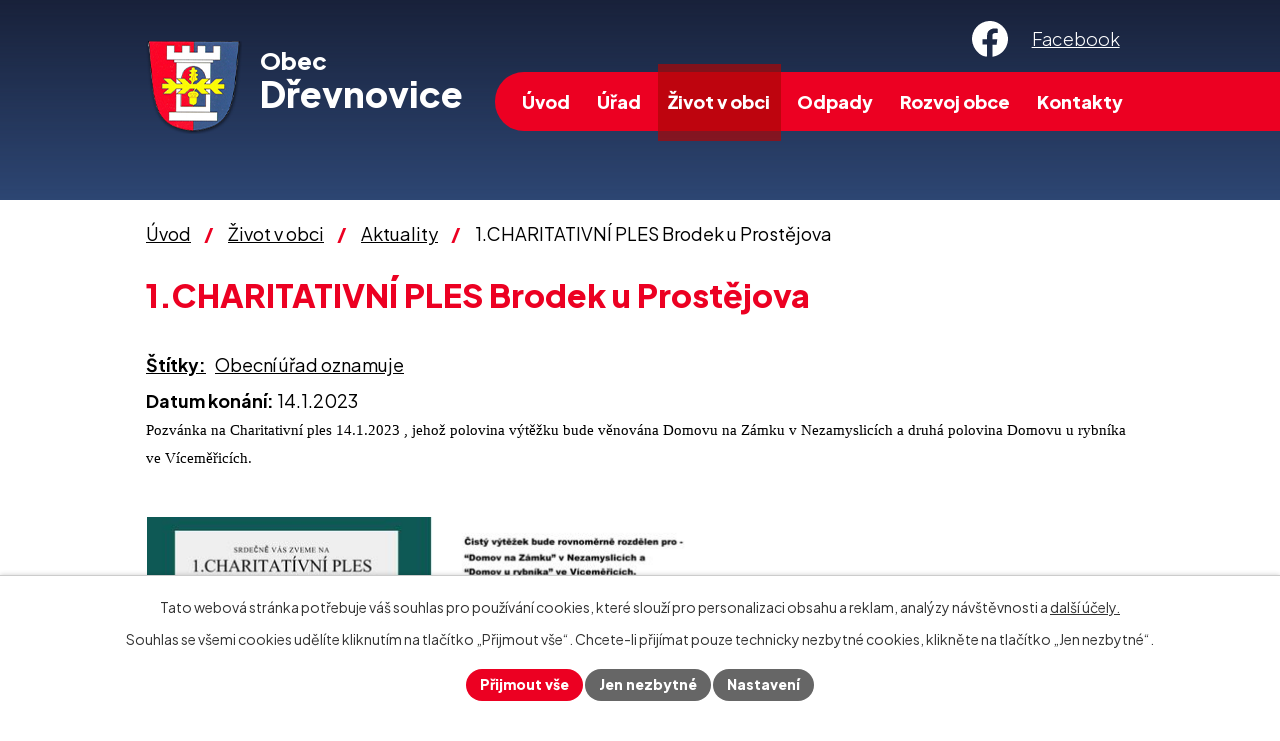

--- FILE ---
content_type: text/html; charset=utf-8
request_url: https://www.drevnovice.cz/aktuality/1charitativni-ples-brodek-u-prostejova
body_size: 11158
content:
<!DOCTYPE html>
<html lang="cs" data-lang-system="cs">
	<head>



		<!--[if IE]><meta http-equiv="X-UA-Compatible" content="IE=EDGE"><![endif]-->
			<meta name="viewport" content="width=device-width, initial-scale=1, user-scalable=yes">
			<meta http-equiv="content-type" content="text/html; charset=utf-8" />
			<meta name="robots" content="index,follow" />
			<meta name="author" content="Antee s.r.o." />
			<meta name="description" content="Pozvánka na Charitativní ples 14.1.2023 , jehož polovina výtěžku bude věnována Domovu na Zámku v Nezamyslicích a druhá polovina Domovu u rybníka ve Víceměřicích.
 
" />
			<meta name="keywords" content="aktuality, kultura, akce, obec Dřevnovice" />
			<meta name="viewport" content="width=device-width, initial-scale=1, user-scalable=yes" />
<title>1.CHARITATIVNÍ PLES Brodek u Prostějova | Obec Dřevnovice, okres Prostějov</title>

		<link rel="stylesheet" type="text/css" href="https://cdn.antee.cz/jqueryui/1.8.20/css/smoothness/jquery-ui-1.8.20.custom.css?v=2" integrity="sha384-969tZdZyQm28oZBJc3HnOkX55bRgehf7P93uV7yHLjvpg/EMn7cdRjNDiJ3kYzs4" crossorigin="anonymous" />
		<link rel="stylesheet" type="text/css" href="/style.php?nid=SkdNTQ==&amp;ver=1765958560" />
		<link rel="stylesheet" type="text/css" href="/css/libs.css?ver=1765964607" />
		<link rel="stylesheet" type="text/css" href="https://cdn.antee.cz/genericons/genericons/genericons.css?v=2" integrity="sha384-DVVni0eBddR2RAn0f3ykZjyh97AUIRF+05QPwYfLtPTLQu3B+ocaZm/JigaX0VKc" crossorigin="anonymous" />

		<script src="/js/jquery/jquery-3.0.0.min.js" ></script>
		<script src="/js/jquery/jquery-migrate-3.1.0.min.js" ></script>
		<script src="/js/jquery/jquery-ui.min.js" ></script>
		<script src="/js/jquery/jquery.ui.touch-punch.min.js" ></script>
		<script src="/js/libs.min.js?ver=1765964607" ></script>
		<script src="/js/ipo.min.js?ver=1765964596" ></script>
			<script src="/js/locales/cs.js?ver=1765958560" ></script>

			<script src='https://www.google.com/recaptcha/api.js?hl=cs&render=explicit' ></script>

		<link href="/aktuality?action=atom" type="application/atom+xml" rel="alternate" title="Aktuality">
		<link href="/uredni-deska?action=atom" type="application/atom+xml" rel="alternate" title="Úřední deska">
		<link href="/hlaseni-obecniho-rozhlasu?action=atom" type="application/atom+xml" rel="alternate" title="Hlášení obecního rozhlasu">
		<link href="/terminy-svozu?action=atom" type="application/atom+xml" rel="alternate" title="Termíny svozu">
<meta name="format-detection" content="telephone=no">
<link rel="preconnect" href="https://fonts.googleapis.com">
<link rel="preconnect" href="https://fonts.gstatic.com" crossorigin>
<link href="https://fonts.googleapis.com/css2?family=Plus+Jakarta+Sans:wght@300..800&amp;display=fallback" rel="stylesheet">
<link href="/image.php?nid=2066&amp;oid=10345575&amp;width=32" rel="icon" type="image/png">
<link rel="shortcut icon" href="/image.php?nid=2066&amp;oid=10345575&amp;width=32">
<script>
//zjištění počet položek submenu
ipo.api.live('#ipotopmenuwrapper ul.topmenulevel2', function(el) {
$(el).find("> li").each(function( index, es ) {
if(index == 9)
{
$(el).addClass("two-column");
}
});
});
//označení položek, které mají submenu
ipo.api.live('#ipotopmenu ul.topmenulevel1 li.topmenuitem1', function(el) {
var submenu = $(el).find("ul.topmenulevel2");
if (window.innerWidth <= 1024)
{
if (submenu.length)
{
$(el).addClass("hasSubmenu");
$(el).find("> a").after("<span class='open-submenu' />");
}
}
});
//wrapnutí spanu do poležek první úrovně
ipo.api.live('#ipotopmenu ul.topmenulevel1 li.topmenuitem1 > a', function(el) {
if (window.innerWidth <= 1024)
{
$(el).wrapInner("<span>");
}
});
//rozbaleni menu
$(function() {
if (window.innerWidth <= 1024)
{
$(".topmenulevel1 > li.hasSubmenu").each(function( index, es ) {
if( $(es).hasClass("active") )
{
$(".topmenulevel1 > li.hasSubmenu.active ul.topmenulevel2").css("display","block");
$(".topmenulevel1 > li.hasSubmenu.active .open-submenu").addClass("see-more");
}
$(es).find(".open-submenu").click(function(e) {
if( $(es).hasClass("active") && $(this).hasClass("see-more") )
{
$(this).removeClass("see-more");
$(es).find("ul.topmenulevel2").css("display","none");
}
else{
$(this).toggleClass("see-more");
if($(this).hasClass("see-more")) {
$("ul.topmenulevel2").css("display","none");
$(this).next("ul.topmenulevel2").css("display","block");
$(".topmenulevel1 > li > a").removeClass("see-more");
$(this).addClass("see-more");
} else {
$(this).removeClass("see-more");
$(this).next("ul.topmenulevel2").css("display","none");
}
}
});
});
}
});
ipo.api.live("body", function(el){
//galerie
$(el).find(".gallery .matrix > li").each(function( index, es ) {
if( $(es).find("div > a img").length )
{
var productImage = $(es).find("div > a img").attr("src");
$(es).find("div > a img").attr("data-imageUrl", productImage);
var productAttribute = $(es).find("div > a img").attr("data-imageUrl");
var productResult = productAttribute.split("&width")[0];
$(es).find("div > a").attr("style", "background-image: url("+productResult+")");
}
var link_product = $(es).find(".title > a").attr("href");
var title_product = $(es).find(".title").attr("title");
$(es).find(".title a").text(title_product);
$(es).append("<a class='link__wrapper' href='"+link_product+"'><\/a>");
$(es).append('<span class="vstup">Vstoupit do alba <svg xmlns="http://www.w3.org/2000/svg" version="1.1" x="0" y="0" width="6" height="10" viewBox="0 0 6 10" xml:space="preserve" enable-background="new 0 0 6 10"><path d="m1.7 9.7 4-4c.2-.2.3-.5.3-.7a1 1 0 0 0-.3-.7l-4-4A1 1 0 0 0 .3.3c-.4.4-.4.9 0 1.4L3.6 5 .3 8.4c-.4.5-.4 1 0 1.4.4.3 1.1.3 1.4-.1z" fill="#d6bea9"/>\span>');
});
//přesun patičky
$(el).find("#ipocopyright").insertAfter("#ipocontainer");
//přidání třídy action-button
$(el).find(".backlink").addClass("action-button");
});
</script>





<script>
(function(d, s, id) {
var js, fjs = d.getElementsByTagName(s)[0];
if (d.getElementById(id)) return;
js = d.createElement(s); js.id = id;
js.src = "//connect.facebook.net/cs_CZ/sdk.js#xfbml=1&version=v2.4";
fjs.parentNode.insertBefore(js, fjs);
});
</script>
<link rel="preload" href="/image.php?nid=2066&amp;oid=10345587&amp;width=96" as="image">
	</head>

	<body id="page3212663" class="subpage3212663 subpage10226074"
			
			data-nid="2066"
			data-lid="CZ"
			data-oid="3212663"
			data-layout-pagewidth="1024"
			
			data-slideshow-timer="3"
			 data-ipo-article-id="712766" data-ipo-article-tags="Obecní úřad oznamuje"
						
				
				data-layout="responsive" data-viewport_width_responsive="1024"
			>



							<div id="snippet-cookiesConfirmation-euCookiesSnp">			<div id="cookieChoiceInfo" class="cookie-choices-info template_1">
					<p>Tato webová stránka potřebuje váš souhlas pro používání cookies, které slouží pro personalizaci obsahu a reklam, analýzy návštěvnosti a 
						<a class="cookie-button more" href="https://navody.antee.cz/cookies" target="_blank">další účely.</a>
					</p>
					<p>
						Souhlas se všemi cookies udělíte kliknutím na tlačítko „Přijmout vše“. Chcete-li přijímat pouze technicky nezbytné cookies, klikněte na tlačítko „Jen nezbytné“.
					</p>
				<div class="buttons">
					<a class="cookie-button action-button ajax" id="cookieChoiceButton" rel=”nofollow” href="/aktuality/1charitativni-ples-brodek-u-prostejova?do=cookiesConfirmation-acceptAll">Přijmout vše</a>
					<a class="cookie-button cookie-button--settings action-button ajax" rel=”nofollow” href="/aktuality/1charitativni-ples-brodek-u-prostejova?do=cookiesConfirmation-onlyNecessary">Jen nezbytné</a>
					<a class="cookie-button cookie-button--settings action-button ajax" rel=”nofollow” href="/aktuality/1charitativni-ples-brodek-u-prostejova?do=cookiesConfirmation-openSettings">Nastavení</a>
				</div>
			</div>
</div>				<div id="ipocontainer">

			<div class="menu-toggler">

				<span>Menu</span>
				<span class="genericon genericon-menu"></span>
			</div>

			<span id="back-to-top">

				<i class="fa fa-angle-up"></i>
			</span>

			<div id="ipoheader">

				<div class="header-inner__container">
	<div class="row header-inner flex-container layout-container">
		<div class="logo">
			<a title="Obec Dřevnovice" href="/" class="header-logo">
				<span class="znak">
					<img src="/image.php?nid=2066&amp;oid=10345587&amp;width=96" width="96" height="93" alt="Obec Dřevnovice">
				</span>
				<span class="nazev-obce">
					<span>Obec</span>
					<span>Dřevnovice</span>
				</span>
			</a>
		</div>
		<div class="header-fb">
			<a href="https://www.facebook.com/drevnovice/?locale=cs_CZ" target="_blank" rel="noopener noreferrer">
				<svg xmlns="http://www.w3.org/2000/svg" version="1.1" x="0" y="0" width="36" height="36" viewbox="0 0 36 36" xml:space="preserve" enable-background="new 0 0 36 36"><path d="M20.4 35.8V23.7h4.2l.7-5.4h-4.8v-4.4c.1-1.1 1.1-1.8 2.3-1.8h2.9V8.2c0-.2-.3-.6-.5-.6-2.2-.3-4.3-.4-6.3.7a6.6 6.6 0 0 0-3.8 5.9v4.1h-4.6v5.3H15v12C8.1 36 .4 27.4 0 18.7A18 18 0 0 1 17.1 0C26.3-.5 35 6.9 35.9 16a18 18 0 0 1-15.5 19.8z" fill="#fff"></path></svg>
				<span>Facebook</span>
			</a>
		</div>
	</div>
</div>



<div id="fb-root"></div>			</div>

			<div id="ipotopmenuwrapper">

				<div id="ipotopmenu">
<h4 class="hiddenMenu">Horní menu</h4>
<ul class="topmenulevel1"><li class="topmenuitem1 noborder" id="ipomenu10226072"><a href="/">Úvod</a></li><li class="topmenuitem1" id="ipomenu215214"><a href="/obecni-urad">Úřad</a><ul class="topmenulevel2"><li class="topmenuitem2" id="ipomenu215215"><a href="/zakladni-informace">Základní informace</a></li><li class="topmenuitem2" id="ipomenu3241178"><a href="/uredni-deska">Úřední deska</a></li><li class="topmenuitem2" id="ipomenu215216"><a href="/popis-uradu">Popis úřadu</a></li><li class="topmenuitem2" id="ipomenu215217"><a href="/poskytovani-informaci-prijem-podani">Poskytování informací, příjem podání</a></li><li class="topmenuitem2" id="ipomenu215218"><a href="/vyhlasky-zakony-a-usneseni-zastupitelstva">Vyhlášky, zákony a usnesení zastupitelstva</a></li><li class="topmenuitem2" id="ipomenu215219"><a href="/rozpocet">Rozpočet</a></li><li class="topmenuitem2" id="ipomenu5545052"><a href="/zaverecny-ucet-obce">Závěrečný účet obce</a></li><li class="topmenuitem2" id="ipomenu215220"><a href="/elektronicka-podatelna">Elektronická podatelna</a></li><li class="topmenuitem2" id="ipomenu7638213"><a href="https://cro.justice.cz/" target="_blank">Registr oznámení</a></li><li class="topmenuitem2" id="ipomenu8200435"><a href="/povinne-zverejnovane-informace">Povinně zveřejňované informace</a></li><li class="topmenuitem2" id="ipomenu3241478"><a href="/verejne-zakazky">Veřejné zakázky</a></li><li class="topmenuitem2" id="ipomenu4575611"><a href="/czechpoint">Czech POINT</a></li></ul></li><li class="topmenuitem1 active" id="ipomenu10226074"><a href="/zivot-v-obci">Život v obci</a><ul class="topmenulevel2"><li class="topmenuitem2 active" id="ipomenu3212663"><a href="/aktuality">Aktuality</a></li><li class="topmenuitem2" id="ipomenu4484326"><a href="/hlaseni-obecniho-rozhlasu">Hlášení obecního rozhlasu</a></li><li class="topmenuitem2" id="ipomenu10294692"><a href="/viceucelove-hriste">Víceúčelové hřiště</a></li><li class="topmenuitem2" id="ipomenu226429"><a href="/spolky-a-organizace">Spolky a organizace</a><ul class="topmenulevel3"><li class="topmenuitem3" id="ipomenu10228409"><a href="/tj-sk-drevnovice">TJ SK Dřevnovice</a></li><li class="topmenuitem3" id="ipomenu3273844"><a href="http://sdh-drevnovice.wz.cz/" target="_blank">Dřevnovice hasiči</a></li></ul></li><li class="topmenuitem2" id="ipomenu3642083"><a href="/fotogalerie">Fotogalerie</a></li><li class="topmenuitem2" id="ipomenu226413"><a href="/historie">Historie</a><ul class="topmenulevel3"><li class="topmenuitem3" id="ipomenu2213217"><a href="/bydleni">Bydlení</a></li><li class="topmenuitem3" id="ipomenu2213215"><a href="/osobnosti-obce">Osobnosti obce</a></li></ul></li><li class="topmenuitem2" id="ipomenu4600238"><a href="/ovocna-zahrada-naucna-stezka">Ovocná zahrada - naučná stezka</a></li><li class="topmenuitem2" id="ipomenu5662413"><a href="/areal-zdravi">Areál zdraví</a></li><li class="topmenuitem2" id="ipomenu226430"><a href="/kultura">Kultura a knihovna</a></li><li class="topmenuitem2" id="ipomenu226415"><a href="/zpravodaj-obce">Zpravodaj obce</a></li><li class="topmenuitem2" id="ipomenu4532569"><a href="http://ms.drevnovice.cz" target="_blank">Mateřská škola Dřevnovice</a></li><li class="topmenuitem2" id="ipomenu226417"><a href="/firmy-a-sluzby-obce">Firmy a služby obce</a><ul class="topmenulevel3"><li class="topmenuitem3" id="ipomenu4586575"><a href="/zdravotnictvi">Zdravotnictví</a><ul class="topmenulevel4"><li class="topmenuitem4" id="ipomenu4611017"><a href="/nezamyslice">Nezamyslice</a></li><li class="topmenuitem4" id="ipomenu4611018"><a href="/nemcice-nad-hanou">Němčice nad Hanou</a></li><li class="topmenuitem4" id="ipomenu4611019"><a href="/tistin">Tištín</a></li><li class="topmenuitem4" id="ipomenu4611595"><a href="/doloplazy">Doloplazy</a></li></ul></li><li class="topmenuitem3" id="ipomenu5487234"><a href="/pohrebni-sluzba-nezamyslice">Pohřební služba Nezamyslice</a></li><li class="topmenuitem3" id="ipomenu6124067"><a href="/kodus-dum-pro-seniory-v-drevnovicich">KODUS - dům pro seniory v Dřevnovicích</a></li><li class="topmenuitem3" id="ipomenu6274214"><a href="/prodejna-potravin-drevnovice">Prodejna potravin Dřevnovice</a></li></ul></li></ul></li><li class="topmenuitem1" id="ipomenu10226075"><a href="/odpady">Odpady</a></li><li class="topmenuitem1" id="ipomenu10226076"><a href="/rozvoj-obce">Rozvoj obce</a><ul class="topmenulevel2"><li class="topmenuitem2" id="ipomenu4732636"><a href="/promeny-obce-drevnovic">Proměny obce Dřevnovic</a></li><li class="topmenuitem2" id="ipomenu226418"><a href="/projekty-a-zamery">Projekty a záměry</a></li><li class="topmenuitem2" id="ipomenu3361319"><a href="/dotace-obce">Dotace obce</a></li></ul></li><li class="topmenuitem1" id="ipomenu10226077"><a href="/kontakty">Kontakty</a></li></ul>
					<div class="cleartop"></div>
				</div>
			</div>
			<div id="ipomain">
				<div class="data-aggregator-calendar" id="data-aggregator-calendar-10226083">
	<h4 class="newsheader">Kalendář akcí</h4>
	<div class="newsbody">
<div id="snippet-mainSection-dataAggregatorCalendar-10226083-cal"><div class="blog-cal ui-datepicker-inline ui-datepicker ui-widget ui-widget-content ui-helper-clearfix ui-corner-all">
	<div class="ui-datepicker-header ui-widget-header ui-helper-clearfix ui-corner-all">
		<a class="ui-datepicker-prev ui-corner-all ajax" href="/aktuality/1charitativni-ples-brodek-u-prostejova?mainSection-dataAggregatorCalendar-10226083-date=202511&amp;do=mainSection-dataAggregatorCalendar-10226083-reload" title="Předchozí měsíc">
			<span class="ui-icon ui-icon-circle-triangle-w">Předchozí</span>
		</a>
		<a class="ui-datepicker-next ui-corner-all ajax" href="/aktuality/1charitativni-ples-brodek-u-prostejova?mainSection-dataAggregatorCalendar-10226083-date=202601&amp;do=mainSection-dataAggregatorCalendar-10226083-reload" title="Následující měsíc">
			<span class="ui-icon ui-icon-circle-triangle-e">Následující</span>
		</a>
		<div class="ui-datepicker-title">Prosinec 2025</div>
	</div>
	<table class="ui-datepicker-calendar">
		<thead>
			<tr>
				<th title="Pondělí">P</th>
				<th title="Úterý">Ú</th>
				<th title="Středa">S</th>
				<th title="Čtvrtek">Č</th>
				<th title="Pátek">P</th>
				<th title="Sobota">S</th>
				<th title="Neděle">N</th>
			</tr>

		</thead>
		<tbody>
			<tr>

				<td>

					<a data-tooltip-content="#tooltip-content-calendar-20251201-10226083" class="tooltip ui-state-default" href="/kalendar-akci?date=2025-12-01" title="Jak správně třídit odpady v domácnosti,Dřevnovice - 1.DŘEVNOVSKÝ ADVENTNÍ KALENDÁŘ 2025,Úplná uzavírka silnice mezi obcemi Víceměřice a Němčice nad Hanou">1</a>
					<div class="tooltip-wrapper">
						<div id="tooltip-content-calendar-20251201-10226083">
							<div>Jak správně třídit odpady v domácnosti</div>
							<div>Dřevnovice - 1.DŘEVNOVSKÝ ADVENTNÍ KALENDÁŘ 2025</div>
							<div>Úplná uzavírka silnice mezi obcemi Víceměřice a Němčice nad Hanou</div>
						</div>
					</div>
				</td>
				<td>

					<a data-tooltip-content="#tooltip-content-calendar-20251202-10226083" class="tooltip ui-state-default" href="/kalendar-akci?date=2025-12-02" title="Jak správně třídit odpady v domácnosti,Dřevnovice - 1.DŘEVNOVSKÝ ADVENTNÍ KALENDÁŘ 2025,Úplná uzavírka silnice mezi obcemi Víceměřice a Němčice nad Hanou,Svoz odpadu - komunál">2</a>
					<div class="tooltip-wrapper">
						<div id="tooltip-content-calendar-20251202-10226083">
							<div>Jak správně třídit odpady v domácnosti</div>
							<div>Dřevnovice - 1.DŘEVNOVSKÝ ADVENTNÍ KALENDÁŘ 2025</div>
							<div>Úplná uzavírka silnice mezi obcemi Víceměřice a Němčice nad Hanou</div>
							<div>Svoz odpadu - komunál</div>
						</div>
					</div>
				</td>
				<td>

					<a data-tooltip-content="#tooltip-content-calendar-20251203-10226083" class="tooltip ui-state-default" href="/kalendar-akci?date=2025-12-03" title="Jak správně třídit odpady v domácnosti,Tištín- prodej hovězího masa,Dřevnovice - 1.DŘEVNOVSKÝ ADVENTNÍ KALENDÁŘ 2025,Úplná uzavírka silnice mezi obcemi Víceměřice a Němčice nad Hanou">3</a>
					<div class="tooltip-wrapper">
						<div id="tooltip-content-calendar-20251203-10226083">
							<div>Jak správně třídit odpady v domácnosti</div>
							<div>Tištín- prodej hovězího masa</div>
							<div>Dřevnovice - 1.DŘEVNOVSKÝ ADVENTNÍ KALENDÁŘ 2025</div>
							<div>Úplná uzavírka silnice mezi obcemi Víceměřice a Němčice nad Hanou</div>
						</div>
					</div>
				</td>
				<td>

					<a data-tooltip-content="#tooltip-content-calendar-20251204-10226083" class="tooltip ui-state-default" href="/kalendar-akci?date=2025-12-04" title="Jak správně třídit odpady v domácnosti,Dřevnovice - 1.DŘEVNOVSKÝ ADVENTNÍ KALENDÁŘ 2025,Úplná uzavírka silnice mezi obcemi Víceměřice a Němčice nad Hanou">4</a>
					<div class="tooltip-wrapper">
						<div id="tooltip-content-calendar-20251204-10226083">
							<div>Jak správně třídit odpady v domácnosti</div>
							<div>Dřevnovice - 1.DŘEVNOVSKÝ ADVENTNÍ KALENDÁŘ 2025</div>
							<div>Úplná uzavírka silnice mezi obcemi Víceměřice a Němčice nad Hanou</div>
						</div>
					</div>
				</td>
				<td>

					<a data-tooltip-content="#tooltip-content-calendar-20251205-10226083" class="tooltip ui-state-default" href="/kalendar-akci?date=2025-12-05" title="Jak správně třídit odpady v domácnosti,Dřevnovice - Pekelná brána,Dřevnovice - Mikulášská nadílka,Dřevnovice - plánované přerušení dodávky elektřiny,Dřevnovice - 1.DŘEVNOVSKÝ ADVENTNÍ KALENDÁŘ 2025,Úplná uzavírka silnice mezi obcemi Víceměřice a Němčice nad Hanou">5</a>
					<div class="tooltip-wrapper">
						<div id="tooltip-content-calendar-20251205-10226083">
							<div>Jak správně třídit odpady v domácnosti</div>
							<div>Dřevnovice - Pekelná brána</div>
							<div>Dřevnovice - Mikulášská nadílka</div>
							<div>Dřevnovice - plánované přerušení dodávky elektřiny</div>
							<div>Dřevnovice - 1.DŘEVNOVSKÝ ADVENTNÍ KALENDÁŘ 2025</div>
							<div>Úplná uzavírka silnice mezi obcemi Víceměřice a Němčice nad Hanou</div>
						</div>
					</div>
				</td>
				<td>

					<a data-tooltip-content="#tooltip-content-calendar-20251206-10226083" class="tooltip ui-state-default saturday day-off" href="/kalendar-akci?date=2025-12-06" title="Jak správně třídit odpady v domácnosti,Dřevnovice - 1.DŘEVNOVSKÝ ADVENTNÍ KALENDÁŘ 2025,Úplná uzavírka silnice mezi obcemi Víceměřice a Němčice nad Hanou">6</a>
					<div class="tooltip-wrapper">
						<div id="tooltip-content-calendar-20251206-10226083">
							<div>Jak správně třídit odpady v domácnosti</div>
							<div>Dřevnovice - 1.DŘEVNOVSKÝ ADVENTNÍ KALENDÁŘ 2025</div>
							<div>Úplná uzavírka silnice mezi obcemi Víceměřice a Němčice nad Hanou</div>
						</div>
					</div>
				</td>
				<td>

					<a data-tooltip-content="#tooltip-content-calendar-20251207-10226083" class="tooltip ui-state-default sunday day-off" href="/kalendar-akci?date=2025-12-07" title="Jak správně třídit odpady v domácnosti,Dřevnovice - 1.DŘEVNOVSKÝ ADVENTNÍ KALENDÁŘ 2025,Úplná uzavírka silnice mezi obcemi Víceměřice a Němčice nad Hanou">7</a>
					<div class="tooltip-wrapper">
						<div id="tooltip-content-calendar-20251207-10226083">
							<div>Jak správně třídit odpady v domácnosti</div>
							<div>Dřevnovice - 1.DŘEVNOVSKÝ ADVENTNÍ KALENDÁŘ 2025</div>
							<div>Úplná uzavírka silnice mezi obcemi Víceměřice a Němčice nad Hanou</div>
						</div>
					</div>
				</td>
			</tr>
			<tr>

				<td>

					<a data-tooltip-content="#tooltip-content-calendar-20251208-10226083" class="tooltip ui-state-default" href="/kalendar-akci?date=2025-12-08" title="Jak správně třídit odpady v domácnosti,Dřevnovice - 1.DŘEVNOVSKÝ ADVENTNÍ KALENDÁŘ 2025,Úplná uzavírka silnice mezi obcemi Víceměřice a Němčice nad Hanou,Svoz odpadu: BIO od domu + 1100l,Svoz odpadu: PLAST">8</a>
					<div class="tooltip-wrapper">
						<div id="tooltip-content-calendar-20251208-10226083">
							<div>Jak správně třídit odpady v domácnosti</div>
							<div>Dřevnovice - 1.DŘEVNOVSKÝ ADVENTNÍ KALENDÁŘ 2025</div>
							<div>Úplná uzavírka silnice mezi obcemi Víceměřice a Němčice nad Hanou</div>
							<div>Svoz odpadu: BIO od domu + 1100l</div>
							<div>Svoz odpadu: PLAST</div>
						</div>
					</div>
				</td>
				<td>

					<a data-tooltip-content="#tooltip-content-calendar-20251209-10226083" class="tooltip ui-state-default" href="/kalendar-akci?date=2025-12-09" title="Jak správně třídit odpady v domácnosti,Dřevnovice - 1.DŘEVNOVSKÝ ADVENTNÍ KALENDÁŘ 2025,Úplná uzavírka silnice mezi obcemi Víceměřice a Němčice nad Hanou">9</a>
					<div class="tooltip-wrapper">
						<div id="tooltip-content-calendar-20251209-10226083">
							<div>Jak správně třídit odpady v domácnosti</div>
							<div>Dřevnovice - 1.DŘEVNOVSKÝ ADVENTNÍ KALENDÁŘ 2025</div>
							<div>Úplná uzavírka silnice mezi obcemi Víceměřice a Němčice nad Hanou</div>
						</div>
					</div>
				</td>
				<td>

					<a data-tooltip-content="#tooltip-content-calendar-20251210-10226083" class="tooltip ui-state-default" href="/kalendar-akci?date=2025-12-10" title="Jak správně třídit odpady v domácnosti,Dřevnovice - 1.DŘEVNOVSKÝ ADVENTNÍ KALENDÁŘ 2025,Úplná uzavírka silnice mezi obcemi Víceměřice a Němčice nad Hanou">10</a>
					<div class="tooltip-wrapper">
						<div id="tooltip-content-calendar-20251210-10226083">
							<div>Jak správně třídit odpady v domácnosti</div>
							<div>Dřevnovice - 1.DŘEVNOVSKÝ ADVENTNÍ KALENDÁŘ 2025</div>
							<div>Úplná uzavírka silnice mezi obcemi Víceměřice a Němčice nad Hanou</div>
						</div>
					</div>
				</td>
				<td>

					<a data-tooltip-content="#tooltip-content-calendar-20251211-10226083" class="tooltip ui-state-default" href="/kalendar-akci?date=2025-12-11" title="Jak správně třídit odpady v domácnosti,Dřevnovice - 1.DŘEVNOVSKÝ ADVENTNÍ KALENDÁŘ 2025,Úplná uzavírka silnice mezi obcemi Víceměřice a Němčice nad Hanou">11</a>
					<div class="tooltip-wrapper">
						<div id="tooltip-content-calendar-20251211-10226083">
							<div>Jak správně třídit odpady v domácnosti</div>
							<div>Dřevnovice - 1.DŘEVNOVSKÝ ADVENTNÍ KALENDÁŘ 2025</div>
							<div>Úplná uzavírka silnice mezi obcemi Víceměřice a Němčice nad Hanou</div>
						</div>
					</div>
				</td>
				<td>

					<a data-tooltip-content="#tooltip-content-calendar-20251212-10226083" class="tooltip ui-state-default" href="/kalendar-akci?date=2025-12-12" title="Jak správně třídit odpady v domácnosti,Dřevnovice - 1.DŘEVNOVSKÝ ADVENTNÍ KALENDÁŘ 2025,Úplná uzavírka silnice mezi obcemi Víceměřice a Němčice nad Hanou">12</a>
					<div class="tooltip-wrapper">
						<div id="tooltip-content-calendar-20251212-10226083">
							<div>Jak správně třídit odpady v domácnosti</div>
							<div>Dřevnovice - 1.DŘEVNOVSKÝ ADVENTNÍ KALENDÁŘ 2025</div>
							<div>Úplná uzavírka silnice mezi obcemi Víceměřice a Němčice nad Hanou</div>
						</div>
					</div>
				</td>
				<td>

					<a data-tooltip-content="#tooltip-content-calendar-20251213-10226083" class="tooltip ui-state-default saturday day-off" href="/kalendar-akci?date=2025-12-13" title="Jak správně třídit odpady v domácnosti,Vánoční trhy – Víceměřice,Dřevnovice - 1.DŘEVNOVSKÝ ADVENTNÍ KALENDÁŘ 2025,Úplná uzavírka silnice mezi obcemi Víceměřice a Němčice nad Hanou,Víceměřice - VÁNOCE V MUZEU">13</a>
					<div class="tooltip-wrapper">
						<div id="tooltip-content-calendar-20251213-10226083">
							<div>Jak správně třídit odpady v domácnosti</div>
							<div>Vánoční trhy – Víceměřice</div>
							<div>Dřevnovice - 1.DŘEVNOVSKÝ ADVENTNÍ KALENDÁŘ 2025</div>
							<div>Úplná uzavírka silnice mezi obcemi Víceměřice a Němčice nad Hanou</div>
							<div>Víceměřice - VÁNOCE V MUZEU</div>
						</div>
					</div>
				</td>
				<td>

					<a data-tooltip-content="#tooltip-content-calendar-20251214-10226083" class="tooltip ui-state-default sunday day-off" href="/kalendar-akci?date=2025-12-14" title="Jak správně třídit odpady v domácnosti,Dřevnovice - 1.DŘEVNOVSKÝ ADVENTNÍ KALENDÁŘ 2025,Úplná uzavírka silnice mezi obcemi Víceměřice a Němčice nad Hanou,Víceměřice - VÁNOCE V MUZEU">14</a>
					<div class="tooltip-wrapper">
						<div id="tooltip-content-calendar-20251214-10226083">
							<div>Jak správně třídit odpady v domácnosti</div>
							<div>Dřevnovice - 1.DŘEVNOVSKÝ ADVENTNÍ KALENDÁŘ 2025</div>
							<div>Úplná uzavírka silnice mezi obcemi Víceměřice a Němčice nad Hanou</div>
							<div>Víceměřice - VÁNOCE V MUZEU</div>
						</div>
					</div>
				</td>
			</tr>
			<tr>

				<td>

					<a data-tooltip-content="#tooltip-content-calendar-20251215-10226083" class="tooltip ui-state-default" href="/kalendar-akci?date=2025-12-15" title="Jak správně třídit odpady v domácnosti,Dřevnovice - 1.DŘEVNOVSKÝ ADVENTNÍ KALENDÁŘ 2025,Úplná uzavírka silnice mezi obcemi Víceměřice a Němčice nad Hanou,Víceměřice - VÁNOCE V MUZEU">15</a>
					<div class="tooltip-wrapper">
						<div id="tooltip-content-calendar-20251215-10226083">
							<div>Jak správně třídit odpady v domácnosti</div>
							<div>Dřevnovice - 1.DŘEVNOVSKÝ ADVENTNÍ KALENDÁŘ 2025</div>
							<div>Úplná uzavírka silnice mezi obcemi Víceměřice a Němčice nad Hanou</div>
							<div>Víceměřice - VÁNOCE V MUZEU</div>
						</div>
					</div>
				</td>
				<td>

					<a data-tooltip-content="#tooltip-content-calendar-20251216-10226083" class="tooltip ui-state-default" href="/kalendar-akci?date=2025-12-16" title="Jak správně třídit odpady v domácnosti,Dřevnovice - 1.DŘEVNOVSKÝ ADVENTNÍ KALENDÁŘ 2025,Úplná uzavírka silnice mezi obcemi Víceměřice a Němčice nad Hanou,Víceměřice - VÁNOCE V MUZEU,Svoz odpadu - komunál">16</a>
					<div class="tooltip-wrapper">
						<div id="tooltip-content-calendar-20251216-10226083">
							<div>Jak správně třídit odpady v domácnosti</div>
							<div>Dřevnovice - 1.DŘEVNOVSKÝ ADVENTNÍ KALENDÁŘ 2025</div>
							<div>Úplná uzavírka silnice mezi obcemi Víceměřice a Němčice nad Hanou</div>
							<div>Víceměřice - VÁNOCE V MUZEU</div>
							<div>Svoz odpadu - komunál</div>
						</div>
					</div>
				</td>
				<td>

					<a data-tooltip-content="#tooltip-content-calendar-20251217-10226083" class="tooltip ui-state-default" href="/kalendar-akci?date=2025-12-17" title="Jak správně třídit odpady v domácnosti,Dřevnovice - 1.DŘEVNOVSKÝ ADVENTNÍ KALENDÁŘ 2025,Úplná uzavírka silnice mezi obcemi Víceměřice a Němčice nad Hanou,Víceměřice - VÁNOCE V MUZEU">17</a>
					<div class="tooltip-wrapper">
						<div id="tooltip-content-calendar-20251217-10226083">
							<div>Jak správně třídit odpady v domácnosti</div>
							<div>Dřevnovice - 1.DŘEVNOVSKÝ ADVENTNÍ KALENDÁŘ 2025</div>
							<div>Úplná uzavírka silnice mezi obcemi Víceměřice a Němčice nad Hanou</div>
							<div>Víceměřice - VÁNOCE V MUZEU</div>
						</div>
					</div>
				</td>
				<td>

					<a data-tooltip-content="#tooltip-content-calendar-20251218-10226083" class="tooltip ui-state-default ui-state-highlight ui-state-active" href="/kalendar-akci?date=2025-12-18" title="Jak správně třídit odpady v domácnosti,Dřevnovice - 1.DŘEVNOVSKÝ ADVENTNÍ KALENDÁŘ 2025,Úplná uzavírka silnice mezi obcemi Víceměřice a Němčice nad Hanou,Víceměřice - VÁNOCE V MUZEU">18</a>
					<div class="tooltip-wrapper">
						<div id="tooltip-content-calendar-20251218-10226083">
							<div>Jak správně třídit odpady v domácnosti</div>
							<div>Dřevnovice - 1.DŘEVNOVSKÝ ADVENTNÍ KALENDÁŘ 2025</div>
							<div>Úplná uzavírka silnice mezi obcemi Víceměřice a Němčice nad Hanou</div>
							<div>Víceměřice - VÁNOCE V MUZEU</div>
						</div>
					</div>
				</td>
				<td>

					<a data-tooltip-content="#tooltip-content-calendar-20251219-10226083" class="tooltip ui-state-default" href="/kalendar-akci?date=2025-12-19" title="Jak správně třídit odpady v domácnosti,Dřevnovice - 1.DŘEVNOVSKÝ ADVENTNÍ KALENDÁŘ 2025,Úplná uzavírka silnice mezi obcemi Víceměřice a Němčice nad Hanou,Víceměřice - VÁNOCE V MUZEU">19</a>
					<div class="tooltip-wrapper">
						<div id="tooltip-content-calendar-20251219-10226083">
							<div>Jak správně třídit odpady v domácnosti</div>
							<div>Dřevnovice - 1.DŘEVNOVSKÝ ADVENTNÍ KALENDÁŘ 2025</div>
							<div>Úplná uzavírka silnice mezi obcemi Víceměřice a Němčice nad Hanou</div>
							<div>Víceměřice - VÁNOCE V MUZEU</div>
						</div>
					</div>
				</td>
				<td>

					<a data-tooltip-content="#tooltip-content-calendar-20251220-10226083" class="tooltip ui-state-default saturday day-off" href="/kalendar-akci?date=2025-12-20" title="Jak správně třídit odpady v domácnosti,Dřevnovice - 1.DŘEVNOVSKÝ ADVENTNÍ KALENDÁŘ 2025,Úplná uzavírka silnice mezi obcemi Víceměřice a Němčice nad Hanou,Víceměřice - VÁNOCE V MUZEU">20</a>
					<div class="tooltip-wrapper">
						<div id="tooltip-content-calendar-20251220-10226083">
							<div>Jak správně třídit odpady v domácnosti</div>
							<div>Dřevnovice - 1.DŘEVNOVSKÝ ADVENTNÍ KALENDÁŘ 2025</div>
							<div>Úplná uzavírka silnice mezi obcemi Víceměřice a Němčice nad Hanou</div>
							<div>Víceměřice - VÁNOCE V MUZEU</div>
						</div>
					</div>
				</td>
				<td>

					<a data-tooltip-content="#tooltip-content-calendar-20251221-10226083" class="tooltip ui-state-default sunday day-off" href="/kalendar-akci?date=2025-12-21" title="Jak správně třídit odpady v domácnosti,Dřevnovice - 1.DŘEVNOVSKÝ ADVENTNÍ KALENDÁŘ 2025,Úplná uzavírka silnice mezi obcemi Víceměřice a Němčice nad Hanou">21</a>
					<div class="tooltip-wrapper">
						<div id="tooltip-content-calendar-20251221-10226083">
							<div>Jak správně třídit odpady v domácnosti</div>
							<div>Dřevnovice - 1.DŘEVNOVSKÝ ADVENTNÍ KALENDÁŘ 2025</div>
							<div>Úplná uzavírka silnice mezi obcemi Víceměřice a Němčice nad Hanou</div>
						</div>
					</div>
				</td>
			</tr>
			<tr>

				<td>

					<a data-tooltip-content="#tooltip-content-calendar-20251222-10226083" class="tooltip ui-state-default" href="/kalendar-akci?date=2025-12-22" title="Jak správně třídit odpady v domácnosti,Dřevnovice - 1.DŘEVNOVSKÝ ADVENTNÍ KALENDÁŘ 2025,Úplná uzavírka silnice mezi obcemi Víceměřice a Němčice nad Hanou,Svoz odpadu: PLAST">22</a>
					<div class="tooltip-wrapper">
						<div id="tooltip-content-calendar-20251222-10226083">
							<div>Jak správně třídit odpady v domácnosti</div>
							<div>Dřevnovice - 1.DŘEVNOVSKÝ ADVENTNÍ KALENDÁŘ 2025</div>
							<div>Úplná uzavírka silnice mezi obcemi Víceměřice a Němčice nad Hanou</div>
							<div>Svoz odpadu: PLAST</div>
						</div>
					</div>
				</td>
				<td>

					<a data-tooltip-content="#tooltip-content-calendar-20251223-10226083" class="tooltip ui-state-default" href="/kalendar-akci?date=2025-12-23" title="Jak správně třídit odpady v domácnosti,Dřevnovice - 1.DŘEVNOVSKÝ ADVENTNÍ KALENDÁŘ 2025,Úplná uzavírka silnice mezi obcemi Víceměřice a Němčice nad Hanou">23</a>
					<div class="tooltip-wrapper">
						<div id="tooltip-content-calendar-20251223-10226083">
							<div>Jak správně třídit odpady v domácnosti</div>
							<div>Dřevnovice - 1.DŘEVNOVSKÝ ADVENTNÍ KALENDÁŘ 2025</div>
							<div>Úplná uzavírka silnice mezi obcemi Víceměřice a Němčice nad Hanou</div>
						</div>
					</div>
				</td>
				<td>

					<a data-tooltip-content="#tooltip-content-calendar-20251224-10226083" class="tooltip ui-state-default day-off holiday" href="/kalendar-akci?date=2025-12-24" title="Jak správně třídit odpady v domácnosti,Dřevnovice - 1.DŘEVNOVSKÝ ADVENTNÍ KALENDÁŘ 2025,Úplná uzavírka silnice mezi obcemi Víceměřice a Němčice nad Hanou">24</a>
					<div class="tooltip-wrapper">
						<div id="tooltip-content-calendar-20251224-10226083">
							<div>Jak správně třídit odpady v domácnosti</div>
							<div>Dřevnovice - 1.DŘEVNOVSKÝ ADVENTNÍ KALENDÁŘ 2025</div>
							<div>Úplná uzavírka silnice mezi obcemi Víceměřice a Němčice nad Hanou</div>
						</div>
					</div>
				</td>
				<td>

					<a data-tooltip-content="#tooltip-content-calendar-20251225-10226083" class="tooltip ui-state-default day-off holiday" href="/kalendar-akci?date=2025-12-25" title="Jak správně třídit odpady v domácnosti,Úplná uzavírka silnice mezi obcemi Víceměřice a Němčice nad Hanou">25</a>
					<div class="tooltip-wrapper">
						<div id="tooltip-content-calendar-20251225-10226083">
							<div>Jak správně třídit odpady v domácnosti</div>
							<div>Úplná uzavírka silnice mezi obcemi Víceměřice a Němčice nad Hanou</div>
						</div>
					</div>
				</td>
				<td>

					<a data-tooltip-content="#tooltip-content-calendar-20251226-10226083" class="tooltip ui-state-default day-off holiday" href="/kalendar-akci?date=2025-12-26" title="Jak správně třídit odpady v domácnosti,Úplná uzavírka silnice mezi obcemi Víceměřice a Němčice nad Hanou">26</a>
					<div class="tooltip-wrapper">
						<div id="tooltip-content-calendar-20251226-10226083">
							<div>Jak správně třídit odpady v domácnosti</div>
							<div>Úplná uzavírka silnice mezi obcemi Víceměřice a Němčice nad Hanou</div>
						</div>
					</div>
				</td>
				<td>

					<a data-tooltip-content="#tooltip-content-calendar-20251227-10226083" class="tooltip ui-state-default saturday day-off" href="/kalendar-akci?date=2025-12-27" title="Jak správně třídit odpady v domácnosti,Úplná uzavírka silnice mezi obcemi Víceměřice a Němčice nad Hanou">27</a>
					<div class="tooltip-wrapper">
						<div id="tooltip-content-calendar-20251227-10226083">
							<div>Jak správně třídit odpady v domácnosti</div>
							<div>Úplná uzavírka silnice mezi obcemi Víceměřice a Němčice nad Hanou</div>
						</div>
					</div>
				</td>
				<td>

					<a data-tooltip-content="#tooltip-content-calendar-20251228-10226083" class="tooltip ui-state-default sunday day-off" href="/kalendar-akci?date=2025-12-28" title="Jak správně třídit odpady v domácnosti,Úplná uzavírka silnice mezi obcemi Víceměřice a Němčice nad Hanou">28</a>
					<div class="tooltip-wrapper">
						<div id="tooltip-content-calendar-20251228-10226083">
							<div>Jak správně třídit odpady v domácnosti</div>
							<div>Úplná uzavírka silnice mezi obcemi Víceměřice a Němčice nad Hanou</div>
						</div>
					</div>
				</td>
			</tr>
			<tr>

				<td>

					<a data-tooltip-content="#tooltip-content-calendar-20251229-10226083" class="tooltip ui-state-default" href="/kalendar-akci?date=2025-12-29" title="Jak správně třídit odpady v domácnosti,Úplná uzavírka silnice mezi obcemi Víceměřice a Němčice nad Hanou">29</a>
					<div class="tooltip-wrapper">
						<div id="tooltip-content-calendar-20251229-10226083">
							<div>Jak správně třídit odpady v domácnosti</div>
							<div>Úplná uzavírka silnice mezi obcemi Víceměřice a Němčice nad Hanou</div>
						</div>
					</div>
				</td>
				<td>

					<a data-tooltip-content="#tooltip-content-calendar-20251230-10226083" class="tooltip ui-state-default" href="/kalendar-akci?date=2025-12-30" title="Jak správně třídit odpady v domácnosti,Úplná uzavírka silnice mezi obcemi Víceměřice a Němčice nad Hanou,Svoz odpadu - komunál">30</a>
					<div class="tooltip-wrapper">
						<div id="tooltip-content-calendar-20251230-10226083">
							<div>Jak správně třídit odpady v domácnosti</div>
							<div>Úplná uzavírka silnice mezi obcemi Víceměřice a Němčice nad Hanou</div>
							<div>Svoz odpadu - komunál</div>
						</div>
					</div>
				</td>
				<td>

					<a data-tooltip-content="#tooltip-content-calendar-20251231-10226083" class="tooltip ui-state-default" href="/kalendar-akci?date=2025-12-31" title="Jak správně třídit odpady v domácnosti,Úplná uzavírka silnice mezi obcemi Víceměřice a Němčice nad Hanou">31</a>
					<div class="tooltip-wrapper">
						<div id="tooltip-content-calendar-20251231-10226083">
							<div>Jak správně třídit odpady v domácnosti</div>
							<div>Úplná uzavírka silnice mezi obcemi Víceměřice a Němčice nad Hanou</div>
						</div>
					</div>
				</td>
				<td>

					<a data-tooltip-content="#tooltip-content-calendar-20260101-10226083" class="tooltip ui-state-default day-off holiday ui-datepicker-other-month" href="/kalendar-akci?date=2026-01-01" title="Jak správně třídit odpady v domácnosti,Úplná uzavírka silnice mezi obcemi Víceměřice a Němčice nad Hanou">1</a>
					<div class="tooltip-wrapper">
						<div id="tooltip-content-calendar-20260101-10226083">
							<div>Jak správně třídit odpady v domácnosti</div>
							<div>Úplná uzavírka silnice mezi obcemi Víceměřice a Němčice nad Hanou</div>
						</div>
					</div>
				</td>
				<td>

					<a data-tooltip-content="#tooltip-content-calendar-20260102-10226083" class="tooltip ui-state-default ui-datepicker-other-month" href="/kalendar-akci?date=2026-01-02" title="Jak správně třídit odpady v domácnosti,Úplná uzavírka silnice mezi obcemi Víceměřice a Němčice nad Hanou">2</a>
					<div class="tooltip-wrapper">
						<div id="tooltip-content-calendar-20260102-10226083">
							<div>Jak správně třídit odpady v domácnosti</div>
							<div>Úplná uzavírka silnice mezi obcemi Víceměřice a Němčice nad Hanou</div>
						</div>
					</div>
				</td>
				<td>

					<a data-tooltip-content="#tooltip-content-calendar-20260103-10226083" class="tooltip ui-state-default saturday day-off ui-datepicker-other-month" href="/kalendar-akci?date=2026-01-03" title="Jak správně třídit odpady v domácnosti,Úplná uzavírka silnice mezi obcemi Víceměřice a Němčice nad Hanou">3</a>
					<div class="tooltip-wrapper">
						<div id="tooltip-content-calendar-20260103-10226083">
							<div>Jak správně třídit odpady v domácnosti</div>
							<div>Úplná uzavírka silnice mezi obcemi Víceměřice a Němčice nad Hanou</div>
						</div>
					</div>
				</td>
				<td>

					<a data-tooltip-content="#tooltip-content-calendar-20260104-10226083" class="tooltip ui-state-default sunday day-off ui-datepicker-other-month" href="/kalendar-akci?date=2026-01-04" title="Jak správně třídit odpady v domácnosti,Úplná uzavírka silnice mezi obcemi Víceměřice a Němčice nad Hanou">4</a>
					<div class="tooltip-wrapper">
						<div id="tooltip-content-calendar-20260104-10226083">
							<div>Jak správně třídit odpady v domácnosti</div>
							<div>Úplná uzavírka silnice mezi obcemi Víceměřice a Němčice nad Hanou</div>
						</div>
					</div>
				</td>
			</tr>
		</tbody>
	</table>
</div>
</div>	</div>
</div>

				<div id="ipomainframe">
					<div id="ipopage">
<div id="iponavigation">
	<h5 class="hiddenMenu">Drobečková navigace</h5>
	<p>
			<a href="/">Úvod</a> <span class="separator">&gt;</span>
			<a href="/zivot-v-obci">Život v obci</a> <span class="separator">&gt;</span>
			<a href="/aktuality">Aktuality</a> <span class="separator">&gt;</span>
			<span class="currentPage">1.CHARITATIVNÍ PLES Brodek u Prostějova</span>
	</p>

</div>
						<div class="ipopagetext">
							<div class="blog view-detail content">
								
								<h1>1.CHARITATIVNÍ PLES Brodek u Prostějova</h1>

<div id="snippet--flash"></div>
								
																	

<hr class="cleaner">


		<div class="tags table-row auto type-tags">
		<a class="box-by-content" href="/aktuality/1charitativni-ples-brodek-u-prostejova?do=tagsRenderer-clearFilter" title="Ukázat vše">Štítky:</a>
		<ul>

			<li><a href="/aktuality/1charitativni-ples-brodek-u-prostejova?tagsRenderer-tag=Obecn%C3%AD+%C3%BA%C5%99ad+oznamuje&amp;do=tagsRenderer-filterTag" title="Filtrovat podle Obecní úřad oznamuje">Obecní úřad oznamuje</a></li>
		</ul>
	</div>
	

<hr class="cleaner">

<div class="article">
			<div class="dates table-row auto">
			<span class="box-by-content">Datum konání:</span>
			<div class="type-datepicker">14.1.2023</div>
		</div>
			

	<div class="paragraph text clearfix">
<p><span style="font-family: Calibri, 'sans-serif'; font-size: 14.6667px; background-color: #ffffff;">Pozvánka na Charitativní ples 14.1.2023 , jehož polovina výtěžku bude věnována Domovu na Zámku v</span><span style="box-sizing: inherit; font-family: Calibri, 'sans-serif'; font-size: 14.6667px; background-color: #ffffff; color: #1f497d;"> </span><span style="font-family: Calibri, 'sans-serif'; font-size: 14.6667px; background-color: #ffffff;">Nezamyslicích</span><span style="box-sizing: inherit; font-family: Calibri, 'sans-serif'; font-size: 14.6667px; background-color: #ffffff; color: #1f497d;"> </span><span style="font-family: Calibri, 'sans-serif'; font-size: 14.6667px; background-color: #ffffff;">a druhá polovina Domovu u rybníka ve Víceměřicích.</span></p>
<p> </p>
<p><span style="font-family: Calibri, 'sans-serif'; font-size: 14.6667px; background-color: #ffffff;"><a href="/image.php?nid=2066&amp;oid=9595724&amp;width=900" class="image-detail"><img src="/image.php?nid=2066&amp;oid=9595724&amp;width=291&amp;height=225" alt="ples (1).jpg" class="imageframe show-detail" width="291" height="225"></a><a href="/image.php?nid=2066&amp;oid=9595725&amp;width=900" class="image-detail"><img src="/image.php?nid=2066&amp;oid=9595725&amp;width=291&amp;height=225" alt="ples (2).jpg" class="imageframe show-detail" width="291" height="225"></a></span></p>	</div>
		
<div id="snippet--images"><div class="images clearfix">

	</div>
</div>


<div id="snippet--uploader"></div>			<div class="article-footer">
							<div id="snippet-assessment-assessment718936"><div class="ratings">
	<div class="ratings-item">
		<a class="like ajax" href="/aktuality/1charitativni-ples-brodek-u-prostejova?assessment-id=718936&amp;assessment-value=1&amp;do=assessment-assess" title="líbí se mi" rel="nofollow"><i class="fa fa-thumbs-up"></i></a>
		<span title="0 lidem se toto líbí">0</span>
	</div>
	<div class="ratings-item">
		<a class="dislike ajax" href="/aktuality/1charitativni-ples-brodek-u-prostejova?assessment-id=718936&amp;assessment-value=0&amp;do=assessment-assess" title="nelíbí se mi" rel="nofollow"><i class="fa fa-thumbs-down"></i></a>
		<span title="0 lidem se toto nelíbí">0</span>
	</div>
</div>
</div>						<div class="published"><span>Publikováno:</span> 30. 12. 2022 10:10</div>

						<div class="author table-row auto">
				<div class="box-by-content author-label">Autor:</div>
				<div class="box-by-content type-shorttext">J.P.</div>
			</div>
					</div>
	
</div>

<hr class="cleaner">
<div class="content-paginator clearfix">
	<span class="linkprev">
		<a href="/aktuality/program-kina-oko-v-nemcicich-nad-hanou">

			<span class="linkprev-chevron">
				<i class="fa fa-angle-left"></i>
			</span>
			<span class="linkprev-text">
				<span class="linkprev-title">Program kina OKO v…</span>
				<span class="linkprev-date">Publikováno: 6. 1. 2023 19:54</span>
			</span>
		</a>
	</span>
	<span class="linkback">
		<a href='/aktuality'>
			<span class="linkback-chevron">
				<i class="fa fa-undo"></i>
			</span>
			<span class="linkback-text">
				<span>Zpět na přehled</span>
			</span>
		</a>
	</span>
	<span class="linknext">
		<a href="/aktuality/quantum-casopis-prosinec-2022">

			<span class="linknext-chevron">
				<i class="fa fa-angle-right"></i>
			</span>
			<span class="linknext-text">
				<span class="linknext-title">QUANTUM - Časopis…</span>
				<span class="linknext-date">Publikováno: 13. 12. 2022 14:53</span>
			</span>
		</a>
	</span>
</div>

		
															</div>
						</div>
					</div>


					

					

					<div class="hrclear"></div>
					<div id="ipocopyright">
<div class="copyright">
	<div class="row copyright__inner flex-container layout-container">
	<div class="copy-info">
		<h5>
			<span>Obec Dřevnovice</span>
			<span>Okres Prostějov, kraj Olomoucký</span>
		</h5>
		<div class="copy-info__wrapper flex-container">
			<div class="copy-kontakt">
				<h6>Adresa</h6>
				<p>Dřevnovice 44, 798 26 Nezamyslice</p>
				<h6>Telefon</h6>
				<p><a href="tel:+420582388217">+420 582 388 217</a></p>
				<h6>E-mail</h6>
				<p><a href="mailto:ou@drevnovice.cz">ou@drevnovice.cz</a></p>
			</div>
			<div class="copy-other">
				<h6>Úřední hodiny</h6>
				<p><span>Pondělí </span>16:00 - 19:00</p>
				<p><span>Čtvrtek </span>16:00 - 19:00</p>
				<div>
					<p><strong>IČO: </strong>00547905</p>
					<p><strong>Datová schránka: </strong>2f9axg8</p>
					<p><strong>Číslo účtu: </strong>1501997309/0800 ČS</p>
				</div>
			</div>
		</div>
	</div>
	<div class="copy-mapa">
		<a title="Zobrazit na mapě" href="https://goo.gl/maps/y2gN4u2uXeeJmed66" target="_blank" rel="noopener noreferrer">
			<span class="mapa-image">
				<img src="/image.php?nid=2066&amp;oid=10345576&amp;width=439" width="439" height="277" alt="Mapa">
			</span>
			<span class="mapa-title">Zobrazit na mapě</span>
		</a>
	</div>
</div>
<div class="row antee">
	<div class="layout-container">
		© 2025 Dřevnovice, <a href="mailto:starosta@drevnovice.cz">Kontaktovat webmastera</a>, <span id="links"><a href="/prohlaseni-o-pristupnosti">Prohlášení o přístupnosti</a>, <a href="/mapa-stranek">Mapa stránek</a></span><br>ANTEE s.r.o. - <a href="https://www.antee.cz" rel="nofollow">Tvorba webových stránek</a>, Redakční systém IPO
	</div>
</div>
</div>
					</div>
					<div id="ipostatistics">
<script >
	var _paq = _paq || [];
	_paq.push(['disableCookies']);
	_paq.push(['trackPageView']);
	_paq.push(['enableLinkTracking']);
	(function() {
		var u="https://matomo.antee.cz/";
		_paq.push(['setTrackerUrl', u+'piwik.php']);
		_paq.push(['setSiteId', 3212]);
		var d=document, g=d.createElement('script'), s=d.getElementsByTagName('script')[0];
		g.defer=true; g.async=true; g.src=u+'piwik.js'; s.parentNode.insertBefore(g,s);
	})();
</script>
<script >
	$(document).ready(function() {
		$('a[href^="mailto"]').on("click", function(){
			_paq.push(['setCustomVariable', 1, 'Click mailto','Email='+this.href.replace(/^mailto:/i,'') + ' /Page = ' +  location.href,'page']);
			_paq.push(['trackGoal', null]);
			_paq.push(['trackPageView']);
		});

		$('a[href^="tel"]').on("click", function(){
			_paq.push(['setCustomVariable', 1, 'Click telefon','Telefon='+this.href.replace(/^tel:/i,'') + ' /Page = ' +  location.href,'page']);
			_paq.push(['trackPageView']);
		});
	});
</script>
					</div>

					<div id="ipofooter">
						
					</div>
				</div>
			</div>
		</div>
	</body>
</html>
